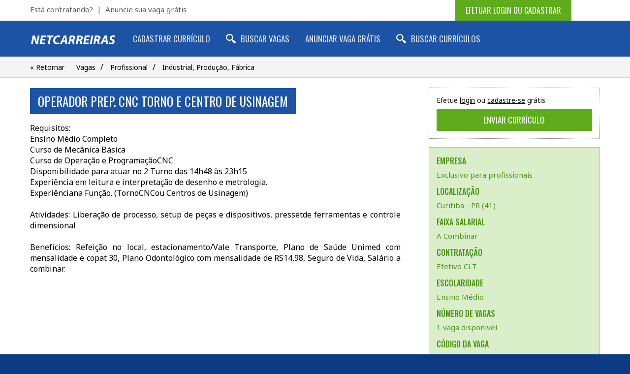

--- FILE ---
content_type: text/html;charset=UTF-8
request_url: https://www.netcarreiras.com.br/vaga-operador-prep-cnc-torno-e-centro-de-usinagem-113871
body_size: 3568
content:
 






















 






<!doctype html>
<html lang="en">
<head>
<meta charset="utf-8">
<title>Vaga de Emprego de Operador Prep. Cnc Torno e Centro de Usinagem em Curitiba, PR no NetCarreiras</title>
<meta name="description" content="NetCarreiras - Empregos, Vagas de Emprego e Curriculos Gratis em Todo o Brasil.">
<meta name="viewport" content="width=device-width, initial-scale=1">
<link rel="home" href="https://www.netcarreiras.com.br/">
<link rel="stylesheet" href="css/screen-min.css" media="all">
<link rel="stylesheet" href="css/paper-min.css" media="print">

<meta property="og:title" content="#Vaga de #Emprego de Operador Prep Cnc Torno Centro de Usinagem no #NetCarreiras">


<meta property="og:site_name" content="NetCarreiras">
<meta property="og:description" content="NetCarreiras - Empregos, Vagas de Emprego e Curriculos Gratis em Todo o Brasil.">



<meta property="og:image" content="https://www.netcarreiras.com.br/img/opengraph/og-link-vaga.jpg">



<link rel="apple-touch-icon" sizes="180x180" href="/apple-touch-icon.png">
<link rel="icon" type="image/png" sizes="32x32" href="/favicon-32x32.png">
<link rel="icon" type="image/png" sizes="16x16" href="/favicon-16x16.png">
<link rel="manifest" href="/site.webmanifest">
<link rel="mask-icon" href="/safari-pinned-tab.svg" color="#1c53a4">
<meta name="apple-mobile-web-app-title" content="NetCarreiras">
<meta name="application-name" content="NetCarreiras">
<meta name="msapplication-TileColor" content="#1c53a4">
<meta name="theme-color" content="#1c53a4">
<script async src="//pagead2.googlesyndication.com/pagead/js/adsbygoogle.js"></script>
<script>
     (adsbygoogle = window.adsbygoogle || []).push({
          google_ad_client: "ca-pub-7787758274090184",
          enable_page_level_ads: true
     });
</script>
<!--[if lt IE 9]><script>location.assign('https://browsehappy.com/');</script><![endif]-->
</head>
<body>
<div class="wrapper">
<header>






<a class="primary" href='login'>Efetuar login ou cadastrar</a>







<!--<div id="toplinks">Primeiro acesso? Cadastre seu <a href='cadastrar-curriculo'>curr&iacute;culo</a> ou <a href='cadastrar-empresa'>empresa</a> gr&aacute;tis</div>--><div id="toplinks">Est&aacute; contratando?&nbsp; &#124; &nbsp;<a href='anunciar-vaga'>Anuncie sua vaga gr&aacute;tis</a></div>

</header>
<nav>
<div class="nav-compact">
<a class="brand" href='.'><img src="img/logo.svg" alt="NetCarreiras"></a>
<a href="#" id="nav-menu-button">Menu &#8801;</a>
</div>
<div class="nav-inner">
<a class="brand" href='.'><img src="img/logo.svg" alt="NetCarreiras"></a>




<a  href='cadastrar-curriculo'>Cadastrar Curr&iacute;culo</a><a style="padding-left: 30px; background: url('img/icons/search-nobg.svg') no-repeat left center; background-size: 20px;"  href='vagas'>Buscar Vagas</a><a  href='anunciar-vaga'>Anunciar Vaga Gr&aacute;tis</a><a style="padding-left: 30px; background: url('img/icons/search-nobg.svg') no-repeat left center; background-size: 20px;"  href='curriculos'>Buscar Curr&iacute;culos</a>

</div>
</nav>

<div id="submenu">
<a href="JavaScript:history.back();">&laquo; Retornar</a>
<a href='vagas'>Vagas</a>&#47;
<a href='vagas?lv=7'>Profissional</a>&#47;
<a href='vagas?fd=17'>Industrial, Produção, Fábrica</a>
</div>



<div id="layout">

    
 

 			

 	

 

 			



 

 			

 		
	
 

 			





<script src="js/ajax-min.js"></script>
<script src="js/post-min.js"></script>

<section id="sidebar">
    





<div class="controls">
<span>Efetue <a href='login'>login</a> ou <a href='cadastrar-curriculo'>cadastre-se</a> gr&aacute;tis</span>
<form action='enviar-curriculo' method="get">
<input name="pid" type="hidden" value="113871">
<input type="submit" value="Enviar Curr&iacute;culo">
</form>
</div>



    
<div class="profile">

<h2>Empresa</h2>





<a href='cadastrar-curriculo'>Exclusivo para profissionais</a>





    
    
 
<h2>Localiza&ccedil;&atilde;o</h2>
 
<a href="vagas?ac=41">Curitiba - PR (41)</a>

    

<h2>Faixa Salarial</h2>
<a href='vagas?pi=0&pf=1'>A Combinar</a>

<h2>Contrata&ccedil;&atilde;o</h2>
<a href='vagas?ht=3'>Efetivo CLT</a>


<h2>Escolaridade</h2>
<a href='vagas?gd=1'>Ensino Médio</a>







<h2>N&uacute;mero de Vagas</h2>
<span>


1 vaga dispon&iacute;vel

</span>

<h2>C&oacute;digo da Vaga</h2>
<span>&#x23;113871</span>

<h2>Publicado Em</h2>
<span>27/09/2023</span>

</div>
 
</section>

<article>
    


<h1>Operador Prep. CNC Torno e Centro de Usinagem</h1>


<p>Requisitos:<br>Ensino Médio Completo<br>Curso de Mecânica Básica<br>Curso de Operação e ProgramaçãoCNC<br>Disponibilidade para atuar no 2 Turno das 14h48 às 23h15<br>Experiência em leitura e interpretação de desenho e metrologia.<br>Experiênciana Função. (TornoCNCou Centros de Usinagem)<br><br>Atividades: Liberação de processo, setup de peças e dispositivos, pressetde ferramentas e controle dimensional<br><br>Benefícios: Refeição no local, estacionamento/Vale Transporte, Plano de Saúde Unimed com mensalidade e copat 30, Plano Odontológico com mensalidade de RS14,98, Seguro de Vida, Salário a combinar.</p>
    


</article>

</div>




<section class="latest">
<h1>Vagas de emprego para Industrial, Produção, Fábrica em Curitiba e regi&atilde;o</h1>

<a class="item" href="vaga-loja-e-commerce-117305">
<span>17<div>dez</div></span>
<div>
<h1>Loja E-commerce</h1>
<h2>Curitiba - PR</h2>
</div>
</a>

<a class="item" href="vaga-auxiliar-de-estoque-117303">
<span>16<div>dez</div></span>
<div>
<h1>Auxiliar de Estoque</h1>
<h2>Curitiba - PR</h2>
</div>
</a>

<a class="item" href="vaga-operador-de-injecao-plastica-117296">
<span>15<div>dez</div></span>
<div>
<h1>Operador de Injeção Plástica</h1>
<h2>Curitiba - PR</h2>
</div>
</a>

<a class="item" href="vaga-operador-robo-117294">
<span>15<div>dez</div></span>
<div>
<h1>Operador Robô</h1>
<h2>Curitiba - PR</h2>
</div>
</a>

<a class="item" href="vaga-auxiliar-de-producao-117293">
<span>15<div>dez</div></span>
<div>
<h1>Auxiliar de Produção</h1>
<h2>Curitiba - PR</h2>
</div>
</a>

<a class="item" href="vaga-marceneiro-curitiba-pr-117252">
<span>03<div>dez</div></span>
<div>
<h1>Marceneiro- Curitiba/pr</h1>
<h2>Curitiba - PR</h2>
</div>
</a>

<a class="item" href="vaga-auxiliar-de-estoque-curitiba-pr-117251">
<span>03<div>dez</div></span>
<div>
<h1>Auxiliar de Estoque  Curitiba/pr</h1>
<h2>Curitiba - PR</h2>
</div>
</a>

</section>


<footer>
<div class="flist">
<h1>Profissionais</h1>
<a href='cadastrar-curriculo'>Cadastrar Curr&iacute;culo</a>
<a href='curriculo'>Meu Curr&iacute;culo</a>
<a href='alterar-curriculo'>Alterar Curr&iacute;culo</a>
<a href='exportar-pdf'>Salvar em PDF</a>
<a href='exportar-doc'>Salvar em DOC</a>
<a href='enviados'>Curr&iacute;culos Enviados</a>
<a href='calculadora-salarial'>Calculadora Salarial</a>
</div>
<div class="flist">
<h1>Vagas</h1>
<a href='vagas'>Vagas de Emprego</a>
<a href='vagas-mais-concorridas'>Mais Concorridas</a>
<a href='vagas-menos-concorridas'>Menos Concorridas</a>
<a href='vagas-maiores-salarios'>Maiores Sal&aacute;rios</a>
<a href='vagas-pcd'>Vagas PcD</a>
<a href='vagas-no-exterior'>Vagas no Exterior</a>
<a href='estagios-e-trainees'>Est&aacute;gios e Trainees</a>
</div>
<div class="flist">
<h1>Empresas</h1>
<a href='cadastrar-empresa'>Cadastrar Empresa</a>
<a href='empresa'>Minha Empresa</a>
<a href='anunciar-vaga'>Anunciar Vaga</a>
<a href='vagas-da-empresa'>Minhas Vagas</a>
<a href='curriculos'>Buscar Curr&iacute;culos</a>
<a href='candidatos'>Meus Candidatos</a>
<a href='curriculos-favoritos'>Curr&iacute;culos Favoritos</a>
</div>
<div class="fabout">
<h1>Sobre o NetCarreiras</h1>
&copy; 2026 <a href='.'>NetCarreiras</a> - Empregos, vagas de emprego e curr&iacute;culos gr&aacute;tis em todo o Brasil. <a href='anunciar-vaga'>Anuncie vagas</a> de emprego gr&aacute;tis para recrutar profissionais ou <a href='cadastrar-curriculo'>cadastre curr&iacute;culo</a> gr&aacute;tis para encontrar seu novo emprego.<br><br>
<a href='termos-de-uso'>Termos de Uso</a>&nbsp;
<a href='politica-de-privacidade'>Privacidade</a>&nbsp;
<a href='ficar-seguro'>Ficar Seguro</a>
</div>
</footer>
<script type='text/javascript' src='//platform-api.sharethis.com/js/sharethis.js#property=5cb09183240a800012587469&product=sticky-share-buttons' async='async'></script>
<script src="https://cdnjs.cloudflare.com/ajax/libs/yui/3.18.1/yui/yui-min.js"></script>
<script>
    YUI().use('node-base', 'node-event-delegate', function (Y) {
        var menuButton = Y.one('#nav-menu-button'),
            nav        = Y.one('nav');
        menuButton.on('click', function (e) {
            nav.toggleClass('active');
        });
    });
</script>
<script>
  (function(i,s,o,g,r,a,m){i['GoogleAnalyticsObject']=r;i[r]=i[r]||function(){
  (i[r].q=i[r].q||[]).push(arguments)},i[r].l=1*new Date();a=s.createElement(o),
  m=s.getElementsByTagName(o)[0];a.async=1;a.src=g;m.parentNode.insertBefore(a,m)
  })(window,document,'script','//www.google-analytics.com/analytics.js','ga');

  ga('create', 'UA-39280586-1', 'auto');
  ga('send', 'pageview');

</script>
<script src="js/all-min.js"></script>
</div>
<!-- Om Shreem Mahalakshmiyei Namaha -->
<script defer src="https://static.cloudflareinsights.com/beacon.min.js/vcd15cbe7772f49c399c6a5babf22c1241717689176015" integrity="sha512-ZpsOmlRQV6y907TI0dKBHq9Md29nnaEIPlkf84rnaERnq6zvWvPUqr2ft8M1aS28oN72PdrCzSjY4U6VaAw1EQ==" data-cf-beacon='{"version":"2024.11.0","token":"79bcbcc94c334d9880bb8c119fa198b4","r":1,"server_timing":{"name":{"cfCacheStatus":true,"cfEdge":true,"cfExtPri":true,"cfL4":true,"cfOrigin":true,"cfSpeedBrain":true},"location_startswith":null}}' crossorigin="anonymous"></script>
</body>
</html>

--- FILE ---
content_type: text/html; charset=utf-8
request_url: https://www.google.com/recaptcha/api2/aframe
body_size: 259
content:
<!DOCTYPE HTML><html><head><meta http-equiv="content-type" content="text/html; charset=UTF-8"></head><body><script nonce="D8DzgWUBkfP2vbE3xrM8Vg">/** Anti-fraud and anti-abuse applications only. See google.com/recaptcha */ try{var clients={'sodar':'https://pagead2.googlesyndication.com/pagead/sodar?'};window.addEventListener("message",function(a){try{if(a.source===window.parent){var b=JSON.parse(a.data);var c=clients[b['id']];if(c){var d=document.createElement('img');d.src=c+b['params']+'&rc='+(localStorage.getItem("rc::a")?sessionStorage.getItem("rc::b"):"");window.document.body.appendChild(d);sessionStorage.setItem("rc::e",parseInt(sessionStorage.getItem("rc::e")||0)+1);localStorage.setItem("rc::h",'1768588312006');}}}catch(b){}});window.parent.postMessage("_grecaptcha_ready", "*");}catch(b){}</script></body></html>

--- FILE ---
content_type: image/svg+xml
request_url: https://www.netcarreiras.com.br/img/logo.svg
body_size: 1042
content:
<?xml version="1.0" encoding="UTF-8"?>
<!DOCTYPE svg PUBLIC "-//W3C//DTD SVG 1.1//EN" "http://www.w3.org/Graphics/SVG/1.1/DTD/svg11.dtd">
<!-- Creator: CorelDRAW X7 -->
<svg xmlns="http://www.w3.org/2000/svg" xml:space="preserve" width="119.054mm" height="12.5984mm" version="1.1" style="shape-rendering:geometricPrecision; text-rendering:geometricPrecision; image-rendering:optimizeQuality; fill-rule:evenodd; clip-rule:evenodd"
viewBox="0 0 11905 1260"
 xmlns:xlink="http://www.w3.org/1999/xlink">
 <defs>
  <style type="text/css">
   <![CDATA[
    .fil0 {fill:#FEFEFE;fill-rule:nonzero}
   ]]>
  </style>
 </defs>
 <g id="Camada_x0020_1">
  <metadata id="CorelCorpID_0Corel-Layer"/>
  <path class="fil0" d="M245 1240l80 -428c36,-193 65,-365 78,-484l7 0c33,148 65,259 120,426l171 486 270 0 232 -1222 -245 0 -83 444c-35,179 -53,313 -57,438l-5 0c-29,-134 -62,-261 -112,-417l-160 -465 -309 0 -232 1222 245 0z"/>
  <polygon id="1" class="fil0" points="2046,500 1610,500 1661,241 2122,241 2165,18 1440,18 1208,1240 1958,1240 2002,1016 1514,1016 1569,721 2004,721 "/>
  <polygon id="2" class="fil0" points="2373,1240 2632,1240 2821,246 3147,246 3191,18 2282,18 2237,246 2560,246 "/>
  <path id="3" class="fil0" d="M3970 994c-60,26 -145,40 -230,40 -216,0 -325,-128 -325,-324 0,-170 65,-309 169,-390 74,-62 172,-94 279,-94 105,0 185,21 221,38l73 -213c-36,-21 -136,-51 -270,-51 -171,0 -322,42 -449,127 -184,126 -307,337 -307,614 0,319 215,518 540,518 147,0 257,-25 323,-52l-24 -213z"/>
  <path id="4" class="fil0" d="M4836 922l26 318 274 0 -142 -1222 -337 0 -596 1222 278 0 144 -318 353 0zm-274 -200l118 -263c35,-68 69,-164 100,-238l4 0c5,74 12,171 16,239l26 262 -264 0z"/>
  <path id="5" class="fil0" d="M5269 1240l259 0 93 -483 78 0c105,0 154,47 167,194 11,151 23,256 33,289l268 0c-20,-51 -31,-209 -46,-347 -12,-111 -43,-192 -115,-223l0 -7c157,-50 277,-163 277,-344 0,-115 -57,-191 -136,-239 -85,-53 -207,-69 -321,-69 -122,0 -245,11 -328,30l-229 1199zm454 -1015c21,-6 52,-10 101,-10 106,0 187,44 187,144 0,118 -103,205 -246,205l-106 0 64 -339z"/>
  <path id="6" class="fil0" d="M6327 1240l259 0 93 -483 78 0c105,0 154,47 167,194 11,151 23,256 33,289l268 0c-20,-51 -31,-209 -46,-347 -12,-111 -43,-192 -115,-223l0 -7c157,-50 277,-163 277,-344 0,-115 -57,-191 -136,-239 -85,-53 -207,-69 -321,-69 -122,0 -245,11 -328,30l-229 1199zm454 -1015c21,-6 52,-10 101,-10 106,0 187,44 187,144 0,118 -103,205 -247,205l-105 0 64 -339z"/>
  <polygon id="7" class="fil0" points="8220,500 7785,500 7836,241 8296,241 8340,18 7615,18 7383,1240 8133,1240 8177,1016 7689,1016 7744,721 8178,721 "/>
  <polygon id="8" class="fil0" points="8550,18 8320,1240 8581,1240 8813,18 "/>
  <path id="9" class="fil0" d="M8822 1240l259 0 93 -483 78 0c105,0 154,47 167,194 10,151 23,256 32,289l268 0c-20,-51 -31,-209 -45,-347 -13,-111 -43,-192 -116,-223l0 -7c158,-50 277,-163 277,-344 0,-115 -56,-191 -136,-239 -85,-53 -206,-69 -320,-69 -122,0 -245,11 -329,30l-228 1199zm453 -1015c22,-6 53,-10 102,-10 105,0 187,44 187,144 0,118 -104,205 -247,205l-105 0 63 -339z"/>
  <path id="10" class="fil0" d="M10586 922l25 318 275 0 -142 -1222 -338 0 -595 1222 278 0 143 -318 354 0zm-274 -200l118 -263c34,-68 69,-164 100,-238l3 0c6,74 13,171 17,239l25 262 -263 0z"/>
  <path id="11" class="fil0" d="M10983 1173c58,40 180,83 350,87 272,0 496,-139 496,-413 0,-147 -94,-245 -242,-322 -103,-58 -177,-102 -177,-173 0,-67 63,-128 184,-128 101,0 188,32 228,54l83 -218c-54,-27 -141,-60 -289,-60 -266,0 -482,149 -482,396 0,159 125,256 254,324 112,58 164,103 164,175 0,93 -92,141 -193,139 -113,0 -216,-33 -289,-76l-87 215z"/>
 </g>
</svg>
